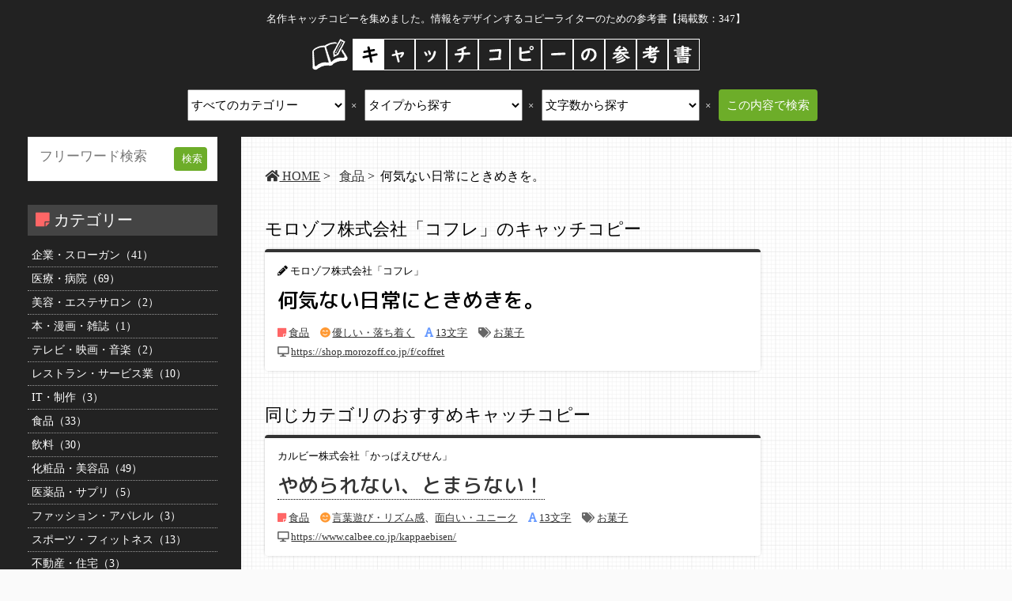

--- FILE ---
content_type: text/html; charset=UTF-8
request_url: https://catch-copy.work/food/764.html
body_size: 4870
content:
<!DOCTYPE HTML>
<html>
<head>
<meta charset="utf-8">
<meta http-equiv="Content-Type" content="text/html; charset=utf-8" />
<title>何気ない日常にときめきを。 | キャッチコピーの参考書</title>
<meta name="keywords" content="何気ない日常にときめきを。,キャッチコピー,参考,まとめ" />
<meta name="description" content="モロゾフ株式会社様「何気ない日常にときめきを。」のキャッチコピーをご紹介いたします。メディア、Web制作、紙媒体、広告などで情報をデザインするコピーライターのためのキャッチコピー集。｜キャッチコピーの参考書【掲載数：347】" />
<link rel="stylesheet" href="https://catch-copy.work/wp-content/themes/catch-copy.work2/style.css">
<link href="https://fonts.googleapis.com/earlyaccess/roundedmplus1c.css" rel="stylesheet" />
<link href="https://use.fontawesome.com/releases/v5.1.0/css/all.css" rel="stylesheet">
<link rel="shortcut icon" href="/favicon.ico" />
<meta name="viewport" content="width=device-width, initial-scale=1.0, minimum-scale=1.0, maximum-scale=1.0, user-scalable=no">
<!-- Google Tag Manager -->
<script>(function(w,d,s,l,i){w[l]=w[l]||[];w[l].push({'gtm.start':
new Date().getTime(),event:'gtm.js'});var f=d.getElementsByTagName(s)[0],
j=d.createElement(s),dl=l!='dataLayer'?'&l='+l:'';j.async=true;j.src=
'https://www.googletagmanager.com/gtm.js?id='+i+dl;f.parentNode.insertBefore(j,f);
})(window,document,'script','dataLayer','GTM-NHG4JF9');</script>
<!-- End Google Tag Manager -->
</head>
     
<body class="post-template-default single single-post postid-764 single-format-standard">
<!-- Google Tag Manager (noscript) -->
<noscript><iframe src="https://www.googletagmanager.com/ns.html?id=GTM-NHG4JF9"
height="0" width="0" style="display:none;visibility:hidden"></iframe></noscript>
<!-- End Google Tag Manager (noscript) -->

<header class="header">
<div id="headerInner">
<!--span class="sp"><a href="https://catch-copy.work" class="blog_title"><img src="https://catch-copy.work/wp-content/themes/catch-copy.work2/common/img/logo.png" alt="キャッチコピーの参考書" /></a></span-->
<p><span class="header01"><span class="header02">名作キャッチコピーを集めました。情報をデザインするコピーライターのための参考書【掲載数：347】</span></p>
<nav class="sp_menu sp">
<div id="searchbox">
<form method="get" action="https://catch-copy.work">
<input name="s" id="s" type="text" placeholder="フリーワード検索" /><input id="submit" type="submit" value="検索" />
</form>
</div>
<div id="searchbox_global">
<form action="https://catch-copy.work" method="get">
<ul>
<li>
<select  name='cat' id='cat' class='postform'>
	<option value='0' selected='selected'>すべてのカテゴリー</option>
	<option class="level-0" value="3">企業・スローガン</option>
	<option class="level-0" value="10">医療・病院</option>
	<option class="level-0" value="11">美容・エステサロン</option>
	<option class="level-0" value="20">本・漫画・雑誌</option>
	<option class="level-0" value="19">テレビ・映画・音楽</option>
	<option class="level-0" value="44">レストラン・サービス業</option>
	<option class="level-0" value="26">IT・制作</option>
	<option class="level-0" value="13">食品</option>
	<option class="level-0" value="84">飲料</option>
	<option class="level-0" value="16">化粧品・美容品</option>
	<option class="level-0" value="157">医薬品・サプリ</option>
	<option class="level-0" value="9">ファッション・アパレル</option>
	<option class="level-0" value="18">スポーツ・フィットネス</option>
	<option class="level-0" value="17">不動産・住宅</option>
	<option class="level-0" value="82">家電</option>
	<option class="level-0" value="27">交通・電車・飛行機</option>
	<option class="level-0" value="12">車・バイク</option>
	<option class="level-0" value="2">公的機関</option>
	<option class="level-0" value="21">金融・保険</option>
	<option class="level-0" value="15">教育・学校</option>
	<option class="level-0" value="14">求人・転職</option>
	<option class="level-0" value="29">恋愛・出会い</option>
	<option class="level-0" value="24">生活</option>
	<option class="level-0" value="22">旅行</option>
</select>
</li>
<li>
<select name="types">
<option value="">タイプから探す</option>
<option value="kind"> 優しい・落ち着く</option>
<option value="cool"> かっこいい・スマート</option>
<option value="unique"> 面白い・ユニーク</option>
<option value="passion"> 情熱的・熱い</option>
<option value="excited"> わくわく</option>
<option value="word_game"> 言葉遊び・リズム感</option>
<option value="asked"> 疑問形・問いかけ</option>
<option value="speak"> 口語調</option>
<option value="impact"> インパクト</option>
<option value="heart"> 胸キュン</option>
<option value="will"> 未来形</option>
<option value="english"> 英語</option>
</select>
</li>
<li>
<select name="numbers">
<option value="">文字数から探す</option>
<option value="0-10"> 0-10文字</option>
<option value="11-15"> 11-15文字</option>
<option value="16-20"> 16-20文字</option>
<option value="21-25"> 21-25文字</option>
<option value="26-30"> 26-30文字</option>
<option value="31-35"> 31-35文字</option>
</select>
</li>
<li>
<input type="submit" value="この内容で検索" />
</li>
</ul>
</form> 
</div>

<h2 class="cat"> カテゴリー</h2>
<ul class="category"><li><a href="https://catch-copy.work/./company/"><span class="company"></span>企業・スローガン（41）</a></li><li><a href="https://catch-copy.work/./medical/"><span class="medical"></span>医療・病院（69）</a></li><li><a href="https://catch-copy.work/./beauty/"><span class="beauty"></span>美容・エステサロン（2）</a></li><li><a href="https://catch-copy.work/./book/"><span class="book"></span>本・漫画・雑誌（1）</a></li><li><a href="https://catch-copy.work/./movie/"><span class="movie"></span>テレビ・映画・音楽（2）</a></li><li><a href="https://catch-copy.work/./restaurant/"><span class="restaurant"></span>レストラン・サービス業（10）</a></li><li><a href="https://catch-copy.work/./it/"><span class="it"></span>IT・制作（3）</a></li><li><a href="https://catch-copy.work/./food/"><span class="food"></span>食品（33）</a></li><li><a href="https://catch-copy.work/./drink/"><span class="drink"></span>飲料（30）</a></li><li><a href="https://catch-copy.work/./cosmetic/"><span class="cosmetic"></span>化粧品・美容品（49）</a></li><li><a href="https://catch-copy.work/./health/"><span class="health"></span>医薬品・サプリ（5）</a></li><li><a href="https://catch-copy.work/./fashion/"><span class="fashion"></span>ファッション・アパレル（3）</a></li><li><a href="https://catch-copy.work/./sports/"><span class="sports"></span>スポーツ・フィットネス（13）</a></li><li><a href="https://catch-copy.work/./house/"><span class="house"></span>不動産・住宅（3）</a></li><li><a href="https://catch-copy.work/./electronics/"><span class="electronics"></span>家電（8）</a></li><li><a href="https://catch-copy.work/./traffic/"><span class="traffic"></span>交通・電車・飛行機（52）</a></li><li><a href="https://catch-copy.work/./car/"><span class="car"></span>車・バイク（30）</a></li><li><a href="https://catch-copy.work/./public/"><span class="public"></span>公的機関（7）</a></li><li><a href="https://catch-copy.work/./finance/"><span class="finance"></span>金融・保険（5）</a></li><li><a href="https://catch-copy.work/./school/"><span class="school"></span>教育・学校（11）</a></li><li><a href="https://catch-copy.work/./job/"><span class="job"></span>求人・転職（7）</a></li><li><a href="https://catch-copy.work/./love/"><span class="love"></span>恋愛・出会い（1）</a></li><li><a href="https://catch-copy.work/./life/"><span class="life"></span>生活（4）</a></li><li><a href="https://catch-copy.work/./travel/"><span class="travel"></span>旅行（1）</a></li></ul>
<h2 class="type"> タイプ</h2>
<ul class="category"><li><a href="https://catch-copy.work/types/kind/" class="kind">優しい・落ち着く（173）</a></li><li><a href="https://catch-copy.work/types/cool/" class="cool">かっこいい・スマート（60）</a></li><li><a href="https://catch-copy.work/types/unique/" class="unique">面白い・ユニーク（22）</a></li><li><a href="https://catch-copy.work/types/passion/" class="passion">情熱的・熱い（75）</a></li><li><a href="https://catch-copy.work/types/excited/" class="excited">わくわく（7）</a></li><li><a href="https://catch-copy.work/types/word_game/" class="word_game">言葉遊び・リズム感（32）</a></li><li><a href="https://catch-copy.work/types/asked/" class="asked">疑問形・問いかけ（3）</a></li><li><a href="https://catch-copy.work/types/speak/" class="speak">口語調（30）</a></li><li><a href="https://catch-copy.work/types/impact/" class="impact">インパクト（8）</a></li><li><a href="https://catch-copy.work/types/heart/" class="heart">胸キュン（4）</a></li><li><a href="https://catch-copy.work/types/will/" class="will">未来形（6）</a></li><li><a href="https://catch-copy.work/types/english/" class="english">英語（21）</a></li></ul>
<h2 class="calender"> イベント</h2>
<ul class="category"><li><a href="https://catch-copy.work/event/newyeaar/" class="newyeaar">お正月（2）</a></li><li><a href="https://catch-copy.work/event/valentinesday/" class="valentinesday">バレンタイン（7）</a></li><li><a href="https://catch-copy.work/event/spring/" class="spring">春（12）</a></li><li><a href="https://catch-copy.work/event/summer/" class="summer">夏（4）</a></li><li><a href="https://catch-copy.work/event/autumn/" class="autumn">秋（10）</a></li><li><a href="https://catch-copy.work/event/winter/" class="winter">冬（1）</a></li></ul>
<h2 class="chara"> 文字数</h2>
<ul class="category"><li><a href="https://catch-copy.work/numbers/0-10/" class="0-10">0-10文字（44）</a></li><li><a href="https://catch-copy.work/numbers/11-15/" class="11-15">11-15文字（117）</a></li><li><a href="https://catch-copy.work/numbers/16-20/" class="16-20">16-20文字（90）</a></li><li><a href="https://catch-copy.work/numbers/21-25/" class="21-25">21-25文字（46）</a></li><li><a href="https://catch-copy.work/numbers/26-30/" class="26-30">26-30文字（36）</a></li><li><a href="https://catch-copy.work/numbers/31-35/" class="31-35">31-35文字（11）</a></li></ul>
<h2>ABOUT</h2>
<ul>
<li><a href="/about/" class="blog_title">このサイトについて</a><li>
<li><a href="/contact/" class="blog_title">お問い合わせ</a><li>
</ul>

</nav>
</div>
<div class="hamburger" id="js-hamburger"> <span class="hamburger__line hamburger__line--1"></span> <span class="hamburger__line hamburger__line--2"></span> <span class="hamburger__line hamburger__line--3"></span> </div>
<div class="black-bg" id="js-black-bg"></div>
<div id="headerSearch">
<a href="https://catch-copy.work" class="blog_title"><img src="https://catch-copy.work/wp-content/themes/catch-copy.work2/common/img/logo.png" alt="キャッチコピーの参考書" /></a>
<div id="headerSearchInner">
<div id="searchbox_global">
<form action="https://catch-copy.work" method="get">
<ul>
<li>
<select  name='cat' id='cat' class='postform'>
	<option value='0' selected='selected'>すべてのカテゴリー</option>
	<option class="level-0" value="3">企業・スローガン</option>
	<option class="level-0" value="10">医療・病院</option>
	<option class="level-0" value="11">美容・エステサロン</option>
	<option class="level-0" value="20">本・漫画・雑誌</option>
	<option class="level-0" value="19">テレビ・映画・音楽</option>
	<option class="level-0" value="44">レストラン・サービス業</option>
	<option class="level-0" value="26">IT・制作</option>
	<option class="level-0" value="13">食品</option>
	<option class="level-0" value="84">飲料</option>
	<option class="level-0" value="16">化粧品・美容品</option>
	<option class="level-0" value="157">医薬品・サプリ</option>
	<option class="level-0" value="9">ファッション・アパレル</option>
	<option class="level-0" value="18">スポーツ・フィットネス</option>
	<option class="level-0" value="17">不動産・住宅</option>
	<option class="level-0" value="82">家電</option>
	<option class="level-0" value="27">交通・電車・飛行機</option>
	<option class="level-0" value="12">車・バイク</option>
	<option class="level-0" value="2">公的機関</option>
	<option class="level-0" value="21">金融・保険</option>
	<option class="level-0" value="15">教育・学校</option>
	<option class="level-0" value="14">求人・転職</option>
	<option class="level-0" value="29">恋愛・出会い</option>
	<option class="level-0" value="24">生活</option>
	<option class="level-0" value="22">旅行</option>
</select>
</li>
<li>
<select name="types">
<option value="">タイプから探す</option>
<option value="kind"> 優しい・落ち着く</option>
<option value="cool"> かっこいい・スマート</option>
<option value="unique"> 面白い・ユニーク</option>
<option value="passion"> 情熱的・熱い</option>
<option value="excited"> わくわく</option>
<option value="word_game"> 言葉遊び・リズム感</option>
<option value="asked"> 疑問形・問いかけ</option>
<option value="speak"> 口語調</option>
<option value="impact"> インパクト</option>
<option value="heart"> 胸キュン</option>
<option value="will"> 未来形</option>
<option value="english"> 英語</option>
</select>
</li>
<li>
<select name="numbers">
<option value="">文字数から探す</option>
<option value="0-10"> 0-10文字</option>
<option value="11-15"> 11-15文字</option>
<option value="16-20"> 16-20文字</option>
<option value="21-25"> 21-25文字</option>
<option value="26-30"> 26-30文字</option>
<option value="31-35"> 31-35文字</option>
</select>
</li>
<li>
<input type="submit" value="この内容で検索" />
</li>
</ul>
</form> 
</div>
</div>
</div>
</header>
<div id="container">

<div id="header_v">
<!--a href="https://catch-copy.work" class="blog_title"><img src="https://catch-copy.work/wp-content/themes/catch-copy.work2/common/img/logo_v.png" alt="�L���b�`�R�s�[�̎Q�l��" /></a-->
</div>

<aside id="aside">
<div id="searchbox">
<form method="get" action="https://catch-copy.work">
<input name="s" id="s" type="text" placeholder="フリーワード検索" /><input id="submit" type="submit" value="検索" />
</form>
</div>
<nav id="nav">

<h2 class="cat"> カテゴリー</h2>
<ul class="category"><li><a href="https://catch-copy.work/./company/"><span class="company"></span>企業・スローガン（41）</a></li><li><a href="https://catch-copy.work/./medical/"><span class="medical"></span>医療・病院（69）</a></li><li><a href="https://catch-copy.work/./beauty/"><span class="beauty"></span>美容・エステサロン（2）</a></li><li><a href="https://catch-copy.work/./book/"><span class="book"></span>本・漫画・雑誌（1）</a></li><li><a href="https://catch-copy.work/./movie/"><span class="movie"></span>テレビ・映画・音楽（2）</a></li><li><a href="https://catch-copy.work/./restaurant/"><span class="restaurant"></span>レストラン・サービス業（10）</a></li><li><a href="https://catch-copy.work/./it/"><span class="it"></span>IT・制作（3）</a></li><li><a href="https://catch-copy.work/./food/"><span class="food"></span>食品（33）</a></li><li><a href="https://catch-copy.work/./drink/"><span class="drink"></span>飲料（30）</a></li><li><a href="https://catch-copy.work/./cosmetic/"><span class="cosmetic"></span>化粧品・美容品（49）</a></li><li><a href="https://catch-copy.work/./health/"><span class="health"></span>医薬品・サプリ（5）</a></li><li><a href="https://catch-copy.work/./fashion/"><span class="fashion"></span>ファッション・アパレル（3）</a></li><li><a href="https://catch-copy.work/./sports/"><span class="sports"></span>スポーツ・フィットネス（13）</a></li><li><a href="https://catch-copy.work/./house/"><span class="house"></span>不動産・住宅（3）</a></li><li><a href="https://catch-copy.work/./electronics/"><span class="electronics"></span>家電（8）</a></li><li><a href="https://catch-copy.work/./traffic/"><span class="traffic"></span>交通・電車・飛行機（52）</a></li><li><a href="https://catch-copy.work/./car/"><span class="car"></span>車・バイク（30）</a></li><li><a href="https://catch-copy.work/./public/"><span class="public"></span>公的機関（7）</a></li><li><a href="https://catch-copy.work/./finance/"><span class="finance"></span>金融・保険（5）</a></li><li><a href="https://catch-copy.work/./school/"><span class="school"></span>教育・学校（11）</a></li><li><a href="https://catch-copy.work/./job/"><span class="job"></span>求人・転職（7）</a></li><li><a href="https://catch-copy.work/./love/"><span class="love"></span>恋愛・出会い（1）</a></li><li><a href="https://catch-copy.work/./life/"><span class="life"></span>生活（4）</a></li><li><a href="https://catch-copy.work/./travel/"><span class="travel"></span>旅行（1）</a></li></ul>
<h2 class="type"> タイプ</h2>
<ul class="category"><li><a href="https://catch-copy.work/types/kind/" class="kind">優しい・落ち着く（173）</a></li><li><a href="https://catch-copy.work/types/cool/" class="cool">かっこいい・スマート（60）</a></li><li><a href="https://catch-copy.work/types/unique/" class="unique">面白い・ユニーク（22）</a></li><li><a href="https://catch-copy.work/types/passion/" class="passion">情熱的・熱い（75）</a></li><li><a href="https://catch-copy.work/types/excited/" class="excited">わくわく（7）</a></li><li><a href="https://catch-copy.work/types/word_game/" class="word_game">言葉遊び・リズム感（32）</a></li><li><a href="https://catch-copy.work/types/asked/" class="asked">疑問形・問いかけ（3）</a></li><li><a href="https://catch-copy.work/types/speak/" class="speak">口語調（30）</a></li><li><a href="https://catch-copy.work/types/impact/" class="impact">インパクト（8）</a></li><li><a href="https://catch-copy.work/types/heart/" class="heart">胸キュン（4）</a></li><li><a href="https://catch-copy.work/types/will/" class="will">未来形（6）</a></li><li><a href="https://catch-copy.work/types/english/" class="english">英語（21）</a></li></ul>
<h2 class="calender"> イベント</h2>
<ul class="category"><li><a href="https://catch-copy.work/event/newyeaar/" class="newyeaar">お正月（2）</a></li><li><a href="https://catch-copy.work/event/valentinesday/" class="valentinesday">バレンタイン（7）</a></li><li><a href="https://catch-copy.work/event/spring/" class="spring">春（12）</a></li><li><a href="https://catch-copy.work/event/summer/" class="summer">夏（4）</a></li><li><a href="https://catch-copy.work/event/autumn/" class="autumn">秋（10）</a></li><li><a href="https://catch-copy.work/event/winter/" class="winter">冬（1）</a></li></ul>
<h2 class="chara"> 文字数</h2>
<ul class="category"><li><a href="https://catch-copy.work/numbers/0-10/" class="0-10">0-10文字（44）</a></li><li><a href="https://catch-copy.work/numbers/11-15/" class="11-15">11-15文字（117）</a></li><li><a href="https://catch-copy.work/numbers/16-20/" class="16-20">16-20文字（90）</a></li><li><a href="https://catch-copy.work/numbers/21-25/" class="21-25">21-25文字（46）</a></li><li><a href="https://catch-copy.work/numbers/26-30/" class="26-30">26-30文字（36）</a></li><li><a href="https://catch-copy.work/numbers/31-35/" class="31-35">31-35文字（11）</a></li></ul>
<h2>ABOUT</h2>
<ul>
<li><a href="/about/" class="blog_title">このサイトについて</a><li>
<li><a href="/contact/" class="blog_title">お問い合わせ</a><li>
</ul>

</nav>
<div class="gad sp_none">
<script async src="//pagead2.googlesyndication.com/pagead/js/adsbygoogle.js"></script>
<!-- catch-copy.work_side -->
<ins class="adsbygoogle"
     style="display:block"
     data-ad-client="ca-pub-9088686511557979"
     data-ad-slot="3287877979"
     data-ad-format="auto"
     data-full-width-responsive="true"></ins>
<script>
(adsbygoogle = window.adsbygoogle || []).push({});
</script>
</div><!--/.gad-->
</aside>

<article>
<div id="topicPath"><ul class="breadcrumb clearfix" itemscope itemtype="http://schema.org/BreadcrumbList"><li itemprop="itemListElement" itemscope itemtype="http://schema.org/ListItem"><a href="https://catch-copy.work/" class="home" itemprop="item"><span itemprop="name"><i class="fa fa-home" aria-hidden="true"></i> HOME</span></a> &gt; <meta itemprop="position" content="1" /></li><li itemprop="itemListElement" itemscope itemtype="http://schema.org/ListItem"><a href="https://catch-copy.work/./food/" itemprop="item"><span itemprop="name">食品</span></a> &gt;<meta itemprop="position" content="2" /></li><li itemprop="itemListElement" itemscope itemtype="http://schema.org/ListItem"><span itemprop="name">何気ない日常にときめきを。</span> <meta itemprop="position" content="3" /></li></ul></div><h1>モロゾフ株式会社「コフレ」のキャッチコピー</h1>
<dl class="post">
<dd class="autor"> モロゾフ株式会社「コフレ」</dd>
<dt>何気ない日常にときめきを。</dt>
<dd class="cat"> <a href="https://catch-copy.work/./food/" rel="category tag">食品</a></dd>
<dd class="type"> <a href="https://catch-copy.work/types/kind/">優しい・落ち着く</a> </dd>
<dd class="chara"> <a href="https://catch-copy.work/numbers/11-15/">13文字</a></dd>
<dd class="tags"> <a href="https://catch-copy.work/tag/%e3%81%8a%e8%8f%93%e5%ad%90/" rel="tag">お菓子</a></dd>
<dd class="url"> <a href="https://shop.morozoff.co.jp/f/coffret" target="_blank" rel="nofollow">https://shop.morozoff.co.jp/f/coffret</a></dd>
</dl>

<h2>同じカテゴリのおすすめキャッチコピー</h2>
<div class="similar">
<section>
<dl class="post">
<dd> カルビー株式会社「かっぱえびせん」</dd>
<dt><a href="https://catch-copy.work/food/638.html">やめられない、とまらない！</a></dt>
<dd class="cat"> <a href="https://catch-copy.work/./food/" rel="category tag">食品</a></dd>
<dd class="type"> <a href="https://catch-copy.work/types/word_game/" rel="tag">言葉遊び・リズム感</a>、<a href="https://catch-copy.work/types/unique/" rel="tag">面白い・ユニーク</a></dd>
<dd class="chara"> <a href="https://catch-copy.work/numbers/11-15/">13文字</a></dd>
<dd class="tags"> <a href="https://catch-copy.work/tag/%e3%81%8a%e8%8f%93%e5%ad%90/" rel="tag">お菓子</a></dd>
<dd class="url"> <a href="https://www.calbee.co.jp/kappaebisen/" target="_blank" rel="nofollow">https://www.calbee.co.jp/kappaebisen/</a></dd>
</dl>
</section>
<section>
<dl class="post">
<dd> モロゾフ株式会社「プラウド」</dd>
<dt><a href="https://catch-copy.work/food/766.html">チョコレートを楽しむすべての大人たちへ。</a></dt>
<dd class="cat"> <a href="https://catch-copy.work/./food/" rel="category tag">食品</a></dd>
<dd class="type"> <a href="https://catch-copy.work/types/cool/" rel="tag">かっこいい・スマート</a></dd>
<dd class="chara"> <a href="https://catch-copy.work/numbers/16-20/">20文字</a></dd>
<dd class="tags"> <a href="https://catch-copy.work/tag/%e3%81%8a%e8%8f%93%e5%ad%90/" rel="tag">お菓子</a></dd>
<dd class="url"> <a href="https://shop.morozoff.co.jp/f/proud" target="_blank" rel="nofollow">https://shop.morozoff.co.jp/f/proud</a></dd>
</dl>
</section>
<section>
<dl class="post">
<dd> モロゾフ株式会社「ビートル」</dd>
<dt><a href="https://catch-copy.work/food/770.html">大人の夢が走り出す</a></dt>
<dd class="cat"> <a href="https://catch-copy.work/./food/" rel="category tag">食品</a></dd>
<dd class="type"> <a href="https://catch-copy.work/types/cool/" rel="tag">かっこいい・スマート</a></dd>
<dd class="chara"> <a href="https://catch-copy.work/numbers/0-10/">9文字</a></dd>
<dd class="tags"> <a href="https://catch-copy.work/tag/%e3%81%8a%e8%8f%93%e5%ad%90/" rel="tag">お菓子</a></dd>
<dd class="url"> <a href="https://shop.morozoff.co.jp/f/beetle" target="_blank" rel="nofollow">https://shop.morozoff.co.jp/f/beetle</a></dd>
</dl>
</section>
<section>
<dl class="post">
<dd> 雪印メグミルク株式会社「チーズmeetsスイーツ」</dd>
<dt><a href="https://catch-copy.work/food/665.html">チーズとスイーツのおいしい出会い。</a></dt>
<dd class="cat"> <a href="https://catch-copy.work/./food/" rel="category tag">食品</a></dd>
<dd class="type"> <a href="https://catch-copy.work/types/kind/" rel="tag">優しい・落ち着く</a></dd>
<dd class="chara"> <a href="https://catch-copy.work/numbers/16-20/">17文字</a></dd>
<dd class="tags"> <a href="https://catch-copy.work/tag/%e3%83%81%e3%83%bc%e3%82%ba/" rel="tag">チーズ</a></dd>
<dd class="url"> <a href="http://www.meg-snow.com/sweets_cheese/" target="_blank" rel="nofollow">http://www.meg-snow.com/sweets_cheese/</a></dd>
</dl>
</section>
</div>

</article>

<div id="right">
<div class="gad sp_none sticky">
<script async src="//pagead2.googlesyndication.com/pagead/js/adsbygoogle.js"></script>
<!-- catch-copy.work_side_bottom -->
<ins class="adsbygoogle"
     style="display:block"
     data-ad-client="ca-pub-9088686511557979"
     data-ad-slot="5274364176"
     data-ad-format="auto"
     data-full-width-responsive="true"></ins>
<script>
(adsbygoogle = window.adsbygoogle || []).push({});
</script>
</div><!--/.gad-->
</div>

</div>
<!--/container-->

<p id="page-top"><a href="#"><img src="https://catch-copy.work/wp-content/themes/catch-copy.work2/common/img/bt_pagetop_sp.png" alt="ページトップへ"></a></p>

<footer>
<div id="footerInner">
<small>&copy; <a href="https://catch-copy.work" class="blog_title">キャッチコピーの参考書</a></small>
</div>
</footer>

<script src="https://catch-copy.work/wp-content/themes/catch-copy.work2/common/js/common.js"></script>
<script type="text/javascript" src="https://ajax.googleapis.com/ajax/libs/jquery/1.7/jquery.min.js"></script>
<script type="text/javascript">
$(function() {
	var topBtn = $('#page-top');	
	topBtn.hide();
	$(window).scroll(function () {
		if ($(this).scrollTop() > 100) {
			topBtn.fadeIn();
		} else {
			topBtn.fadeOut();
		}
	});
	//スクロールしてトップ
    topBtn.click(function () {
		$('body,html').animate({
			scrollTop: 0
		}, 500);
		return false;
    });
});
</script>
</body>
</html>

--- FILE ---
content_type: text/html; charset=utf-8
request_url: https://www.google.com/recaptcha/api2/aframe
body_size: 249
content:
<!DOCTYPE HTML><html><head><meta http-equiv="content-type" content="text/html; charset=UTF-8"></head><body><script nonce="GctUGGHVUkpHsxUlKEDGVg">/** Anti-fraud and anti-abuse applications only. See google.com/recaptcha */ try{var clients={'sodar':'https://pagead2.googlesyndication.com/pagead/sodar?'};window.addEventListener("message",function(a){try{if(a.source===window.parent){var b=JSON.parse(a.data);var c=clients[b['id']];if(c){var d=document.createElement('img');d.src=c+b['params']+'&rc='+(localStorage.getItem("rc::a")?sessionStorage.getItem("rc::b"):"");window.document.body.appendChild(d);sessionStorage.setItem("rc::e",parseInt(sessionStorage.getItem("rc::e")||0)+1);localStorage.setItem("rc::h",'1768808616976');}}}catch(b){}});window.parent.postMessage("_grecaptcha_ready", "*");}catch(b){}</script></body></html>

--- FILE ---
content_type: text/css
request_url: https://catch-copy.work/wp-content/themes/catch-copy.work2/style.css
body_size: 2736
content:
/*
Theme Name: https://catch-copy.work/2
Theme URI: https://catch-copy.work/
Description: https://catch-copy.work/テーマ
Version: 2.0
Author: https://catch-copy.work/
Author URI: https://catch-copy.work/
*/

@import url(https://fonts.googleapis.com/earlyaccess/sawarabimincho.css);

/* RESETS
======================================== */
body, div, h1, h2, h3, h4, h5, h6, p, ul, ol, dl, dt, dd, li, table, td, th, address, blockquote, form, fieldset, legend, div, hr, pre {
	margin: 0;
	padding: 0;
	font-style: normal;
	font-weight:normal;
	border-color: #fff;/*#DCCFB9;*/
}
li {
	list-style:none;
}
body {
	background:#fafafa;
	/*background: #CCC url(/common/img/body_bg.gif);*/
	background-image:url(/wp-content/themes/catch-copy.work2/common/img/body_bg01.gif);
}
a{
	color:#333;
}

a:hover{
	color:#ff9900;
}

header{
	font-size:80%;
	padding:0 0 20px 0;
	/*margin-bottom:20px;*/
	/*text-align:center;*/
}

#header_v{
	width:30px;
}

header,footer,#header_v{
	background:#222;
}
header p {
	margin-bottom:10px;
	color:#FFF;
}
header #headerInner,footer #footerInner {
	/*max-width: 1440px;*/
	max-width: 100%;
	margin: 0 auto;
	padding: 16px;
}

#headerSearchInner {
	/*max-width: 1440px;*/
	max-width: 100%;
	margin: 0 auto;
	padding: 0;
}

header #headerInner p {
	text-align:center;
	margin: 0;
}

header #headerSearch {
	/*background-color: #f5f5f5;
	border-bottom: 1px solid #e1e8ed;*/
	/*display:none;*/
	padding: 0px 16px;
}
#headerSearchInner ul{
	display: flex;
	justify-content: center;
	margin:0;
}

#headerSearchInner li{
	margin-right:10px;
	border:none;
}

#searchbox{
	display:flex;
	background:#FFF;
	margin-bottom:30px;
	padding:5%;
	border:1px solid #efefef;
}

#searchbox form{
	width:100%;
	height:30px;
	position:relative;
}

#searchbox input#s{
	width:70%;
	border:none;
	font-size:120%;
}

#searchbox input#submit{
	width:20%;
	height:30px;
	position:absolute;
	right:0;
}

#headerSearchInner select,#headerSearchInner input{
	height:40px;
	font-size:120%;
}

#headerSearchInner select{
	width:200px;
	margin-right:4px;
}

#headerSearch a {
	text-align:center;
	margin-bottom:20px;
	padding:0;
}

#headerSearchInner li:after {
	content: "×" ;
	color:#fff;
}

#headerSearchInner li:last-child:after {
      content: none !important;
}

#headerSearchInner input,#searchbox input#submit,#searchbox_global input{
	color:#fff;
	background:#6dad29;
	border:none;
	border-radius:4px;
	padding:0 10px;
	cursor: pointer;
	cursor: hand;
}
footer{
	color: #fff;
	margin-bottom:0px;
	padding:10px;
	font-size:90%;
	text-align:center;
}

footer ul{
	margin:0 auto 20px;
	display: flex;
	justify-content: center;
}

footer li{
	margin-right:20px;
}

footer a{
	color:#fff !important;
}


#container {
	/*max-width: 1408px;*/
	max-width: 100%;
	margin: 0 auto;
	padding: 0 30px 0 0;
	display:flex;
}
aside {
	width:240px;
	min-width:240px;
	margin-right:30px;
	padding:0 30px 0 20px;
	font-size:90%;
	background:#222;
}

h1,h2{
	font-size:140%;
	font-weight:normal;
	margin:0 0 10px 0;
}
aside ul,.header ul{
	margin-bottom:20px;
}
aside li,.header li{
	border-bottom:1px dotted #999;
}

aside li:last-child{
	border-bottom:none;
}

aside a,.header a{
	color:#fff;
	text-decoration:none;
	padding:5px;
	display:block;
}

aside a:hover{
	background:#333;
}

.sp_menu h2,aside h2{
	color:#fff;
	background:#444;
	padding:6px 10px;
}

article {
	width:100%;
	margin:20px 30px 0 0;
	padding-top:20px;
}
section {
	margin-bottom:30px;
}

.post dt{
	font-family: "Rounded Mplus 1c";
	font-size:1.6em;
	font-weight:500;
	/*border-bottom:1px solid #333;*/
	margin-bottom:10px;
	padding:5px 0 1px 0;
}

#right{
	min-width:240px;
	padding:20px 0;
}

#right #searchbox{
	margin-bottom:20px;
}
.sticky {
    postion: -webkit-sticky;
    position: sticky;
    top: 0;
	z-index: 1001;
}

.post{
	border-radius:4px;
	width:calc(100% - 50px);
	border-top:4px solid #333;
	/*background-image:url(/wp-content/themes/catch-copy.work2/common/img/body_bg01.gif);*/
	background:#fff;
	margin-bottom:40px;
	padding:12px 16px;
	box-shadow: 0px 0px 5px -3px #000000;
	-webkit-box-shadow:box-shadow: 0px 0px 5px -3px #000000;
	-moz-box-shadow:box-shadow: 0px 0px 5px -3px #000000;
}

.post dt{
	font-family: "Rounded Mplus 1c";
	font-size:1.6em;
	font-weight:500;
	/*border-bottom:1px solid #333;*/
	margin-bottom:10px;
	padding:5px 0 1px 0;
}

.post dt a{
	text-decoration:none;
	border-bottom:1px dotted #000;
}

.post dd{
	display:inline;
	margin-right:10px;
	line-height:1.8;
	font-size:80%;
}

.post dd.autor:before{
	font-weight:900;
	font-family: "Font Awesome 5 Free";
	content: '\f303';
}

.post dd.url{
	display:block !important;
}

.post p{
	margin-bottom:30px;
	line-height:1.6;
}

.post h3{
	border-bottom:1px dashed #333;
	margin-bottom:20px;
	padding:5px 0;
}

.post .disc li{
	list-style-type:disc;
	margin-left:20px;
}

.cat:before{
	font-weight:900;
	font-family: "Font Awesome 5 Free";
	content: '\f249';
	color:#FF6666;
}

.type:before{
	font-weight:900;
	font-family: "Font Awesome 5 Free";
	content: '\f5b8';
	color: #F93;
}

.calender:before{
	font-weight:900;
	font-family: "Font Awesome 5 Free";
	content: '\f073';
	color:#63CB63;
}

.chara:before{
	font-weight:900;
	font-family: "Font Awesome 5 Free";
	content: '\f031';
	color:#6699FF;
}

.tags:before{
	font-weight:900;
	font-family: "Font Awesome 5 Free";
	content: '\f02c';
	color:#666;
}

.url:before{
	font-weight:900;
	font-family: "Font Awesome 5 Free";
	content: '\f108';
	color:#666;
}


/* topicPath
======================================== */
#topicPath{
	width:100%;
	margin-bottom:40px;
	padding:0;
	text-shadow: 1px 0px 0px #fff, 0px 1px 0px #fff;
}

#topicPath li{
	list-style-type:none;
	margin-right:7px;
	display:inline !important;
}

/* pager
======================================== */
.pager{
	text-align:center;
	margin-bottom:30px;
	clear:both;
}

.pager a{
	text-decoration:none;
}

a.page-numbers,
.pager .current{
	font-size:1.5;
	line-height:1;
    background-color: #edede3;
    border: solid 1px #aaaaaa;
    padding:3px 8px;
    margin:0 2px;
}
 
.pager .current{
    background-color: #000000;
    border: solid 1px #000000;
    color: #ffffff;
}
 
.pager a:hover{
    color: #ffffff;
    border: solid 1px #000000;
    background-color: #000000;
}

/* ********************************PC *********************************/
@media screen and (max-width: 1200px) {
#right {
	display:none;
}
article {
	width:100%;
	margin-right:0;
}
}

/* ********************************PC *********************************/
@media screen and (min-width: 769px) {
.sp {
	display:none;
}
}

/* ********************************SP *********************************/
@media screen and (max-width: 768px) {
body {

}
.pc {
	display:none;
}
#container {
  padding: 0 16px;
  display: flex;
}
#header_v,aside{
	display:none;
}
.header {
	left: 0;
	top: 0;
	width: 100%;
	height:auto;
	background-color: #000;
}
header p {
	display:none;
}

header #headerSearch {
	width:90%;
	padding:0 5%;
	line-height:0;
}

header #headerSearch a{
	margin:0;
}

header #headerSearch img{
	width:80%;
}

header #headerInner {
	max-width: 100%;
	margin: 0 auto;
	padding: 10px;
}

header #headerSearchInner {
	display:none;
}

.sp_menu sp #headerSearchInner ul {
  display:block;
  justify-content: center;
  margin: 0;
}

header #headerInner img{
	width: 80%;
}

#searchbox_global{
	width:100%;
}

.header h2{
	padding:10px 20px;
}

.header ul{
	margin-bottom:10px;
	padding:0 20px;
}

article{
	margin:0;
}

.post{
	width:calc(100% - 32px);
}

#searchbox{
	display:flex;
	background:#FFF;
	width:80%;
	margin:0 auto 20px;
	padding:5%;
	border:1px solid #efefef;
}

#searchbox form{
	width:100%;
	height:30px;
	position:relative;
}

#searchbox input#s{
	width:70%;
	border:none;
}

#searchbox input#submit{
	width:20%;
	height:30px;
	position:absolute;
	right:0;
}

/*絞込み検索************/

#searchbox_global{
	width:80%;
	margin:0 auto 20px;
	padding:5%;
	border:1px solid #fff;
}

#searchbox_global ul{
	margin-bottom:0;
	padding:0 10px;
}

#searchbox_global li{
	border-bottom:none;
}

#searchbox_global select{
	width:100%;
	padding:5%;
	margin-bottom:10px;
}

#searchbox_global input{
	width:100%;
	padding:10px;
}
/*絞込み検索************/

.sp_menu {
	position: fixed;
	right: -320px; /* これで隠れる */
	top: 0;
	width: 300px; /* スマホに収まるくらい */
	height: 100vh;
	padding: 40px 0;
	background-color: #222;
	transition: all .6s;
	z-index: 200;
	overflow-y: auto; /* メニューが多くなったらスクロールできるように */
}
.hamburger {
	position: fixed;
	right: 0;
	top: 0;
	width: 40px; /* クリックしやすいようにちゃんと幅を指定する */
	height: 40px; /* クリックしやすいようにちゃんと高さを指定する */
	cursor: pointer;
	background-color: #000;
	z-index: 300;
}
.sp_menu__list {
	margin: 0;
	padding: 0;
	list-style: none;
}
.sp_menu__item {
	text-align: center;
	padding: 0 14px;
}
.sp_menu__item a {
	display: block;
	padding: 8px 0;
	border-bottom: 1px solid #eee;
	text-decoration: none;
	color: #111;
}
.sp_menu__item a:hover {
	background-color: #eee;
}
.hamburger__line {
	position: absolute;
	left: 11px;
	width: 18px;
	height: 1px;
	background-color: #fff;
	transition: all .6s;
}
.hamburger__line--1 {
	top: 14px;
}
.hamburger__line--2 {
	top: 20px;
}
.hamburger__line--3 {
	top: 26px;
}
.black-bg {
	position: fixed;
	left: 0;
	top: 0;
	width: 100vw;
	height: 100vh;
	z-index: 100;
	background-color: #000;
	opacity: 0;
	visibility: hidden;
	transition: all .6s;
	cursor: pointer;
}
/* 表示された時用のCSS */
.nav-open .sp_menu {
	right: 0;
}
.nav-open .black-bg {
	opacity: .8;
	visibility: visible;
}
.nav-open .hamburger__line--1 {
	transform: rotate(45deg);
	top: 20px;
}
.nav-open .hamburger__line--2 {
	width: 0;
	left: 50%;
}
.nav-open .hamburger__line--3 {
	transform: rotate(-45deg);
	top: 20px;
}
.sp_none{
	display:none;
}

}

#page-top {
    position: fixed;
    bottom: 20px;
    right: 20px;
    font-size: 77%;
}
#page-top a {
    text-decoration: none;
    color: #fff;
    text-align: center;
    display: block;
}
#page-top a:hover {
    text-decoration: none;
}
